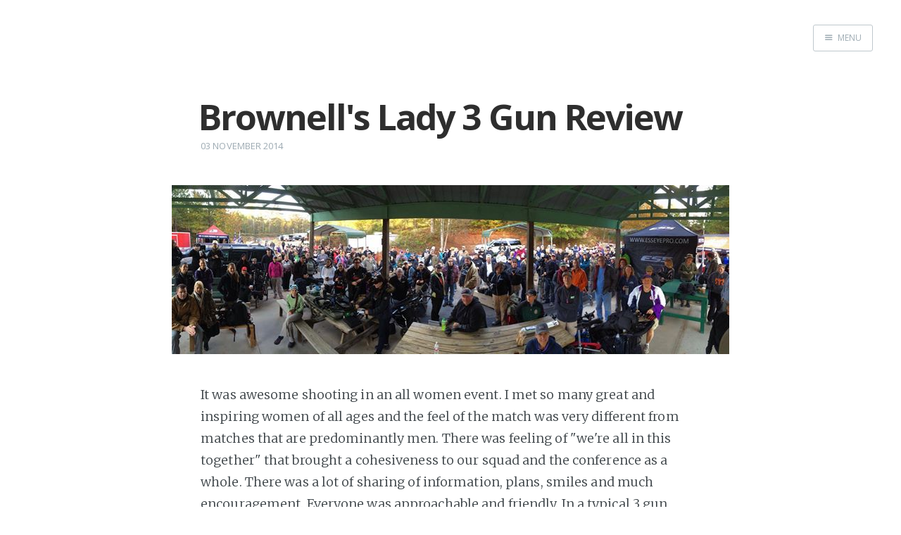

--- FILE ---
content_type: text/html; charset=utf-8
request_url: https://shootermakeready.com/brownells-lady-3-gun-autopsy/
body_size: 4187
content:
<!DOCTYPE html>
<html>
<head>
    <meta charset="utf-8" />
    <meta http-equiv="X-UA-Compatible" content="IE=edge" />

    <title>Brownell&#x27;s Lady 3 Gun Review</title>

    <meta name="HandheldFriendly" content="True" />
    <meta name="viewport" content="width=device-width, initial-scale=1.0" />

    <link rel="stylesheet" type="text/css" href="//fonts.googleapis.com/css?family=Merriweather:300,700,700italic,300italic|Open+Sans:700,400" />
    <link rel="stylesheet" type="text/css" href="https://shootermakeready.com/assets/css/screen.css?v=29ff929c91" />


    <link rel="canonical" href="https://shootermakeready.com/brownells-lady-3-gun-autopsy/">
    <meta name="referrer" content="no-referrer-when-downgrade">
    
    <meta property="og:site_name" content="Shooter Make Ready">
    <meta property="og:type" content="article">
    <meta property="og:title" content="Brownell&#x27;s Lady 3 Gun Review">
    <meta property="og:description" content="It was awesome shooting in an all women event. I met so many great and inspiring
women of all ages and the feel of the match was very different from matches that
are predominantly men. There was feeling of &quot;we&#x27;re all in this together&quot; that
brought a cohesiveness to our">
    <meta property="og:url" content="https://shootermakeready.com/brownells-lady-3-gun-autopsy/">
    <meta property="article:published_time" content="2014-11-03T17:43:04.000Z">
    <meta property="article:modified_time" content="2014-11-03T20:22:54.000Z">
    <meta name="twitter:card" content="summary">
    <meta name="twitter:title" content="Brownell&#x27;s Lady 3 Gun Review">
    <meta name="twitter:description" content="It was awesome shooting in an all women event. I met so many great and inspiring
women of all ages and the feel of the match was very different from matches that
are predominantly men. There was feeling of &quot;we&#x27;re all in this together&quot; that
brought a cohesiveness to our">
    <meta name="twitter:url" content="https://shootermakeready.com/brownells-lady-3-gun-autopsy/">
    <meta name="twitter:label1" content="Written by">
    <meta name="twitter:data1" content="Sophia Parafina">
    
    <script type="application/ld+json">
{
    "@context": "https://schema.org",
    "@type": "Article",
    "publisher": {
        "@type": "Organization",
        "name": "Shooter Make Ready",
        "url": "https://shootermakeready.com/",
        "logo": {
            "@type": "ImageObject",
            "url": "https://shootermakeready.com/favicon.ico",
            "width": 48,
            "height": 48
        }
    },
    "author": {
        "@type": "Person",
        "name": "Sophia Parafina",
        "url": "https://shootermakeready.com/author/sophia-parafina/",
        "sameAs": []
    },
    "headline": "Brownell&#x27;s Lady 3 Gun Review",
    "url": "https://shootermakeready.com/brownells-lady-3-gun-autopsy/",
    "datePublished": "2014-11-03T17:43:04.000Z",
    "dateModified": "2014-11-03T20:22:54.000Z",
    "description": "\nIt was awesome shooting in an all women event. I met so many great and inspiring\nwomen of all ages and the feel of the match was very different from matches that\nare predominantly men. There was feeling of &quot;we&#x27;re all in this together&quot; that\nbrought a cohesiveness to our squad and the conference as a whole. There was a\nlot of sharing of information, plans, smiles and much encouragement. Everyone\nwas approachable and friendly. In a typical 3 gun match, women shooters are a\nsideshow, competitors th",
    "mainEntityOfPage": "https://shootermakeready.com/brownells-lady-3-gun-autopsy/"
}
    </script>

    <meta name="generator" content="Ghost 6.13">
    <link rel="alternate" type="application/rss+xml" title="Shooter Make Ready" href="https://shootermakeready.com/rss/">
    <script defer src="https://cdn.jsdelivr.net/ghost/portal@~2.56/umd/portal.min.js" data-i18n="true" data-ghost="https://shootermakeready.com/" data-key="36950cb9458c6755c32e62e7a3" data-api="https://smr.ghost.io/ghost/api/content/" data-locale="en" crossorigin="anonymous"></script><style id="gh-members-styles">.gh-post-upgrade-cta-content,
.gh-post-upgrade-cta {
    display: flex;
    flex-direction: column;
    align-items: center;
    font-family: -apple-system, BlinkMacSystemFont, 'Segoe UI', Roboto, Oxygen, Ubuntu, Cantarell, 'Open Sans', 'Helvetica Neue', sans-serif;
    text-align: center;
    width: 100%;
    color: #ffffff;
    font-size: 16px;
}

.gh-post-upgrade-cta-content {
    border-radius: 8px;
    padding: 40px 4vw;
}

.gh-post-upgrade-cta h2 {
    color: #ffffff;
    font-size: 28px;
    letter-spacing: -0.2px;
    margin: 0;
    padding: 0;
}

.gh-post-upgrade-cta p {
    margin: 20px 0 0;
    padding: 0;
}

.gh-post-upgrade-cta small {
    font-size: 16px;
    letter-spacing: -0.2px;
}

.gh-post-upgrade-cta a {
    color: #ffffff;
    cursor: pointer;
    font-weight: 500;
    box-shadow: none;
    text-decoration: underline;
}

.gh-post-upgrade-cta a:hover {
    color: #ffffff;
    opacity: 0.8;
    box-shadow: none;
    text-decoration: underline;
}

.gh-post-upgrade-cta a.gh-btn {
    display: block;
    background: #ffffff;
    text-decoration: none;
    margin: 28px 0 0;
    padding: 8px 18px;
    border-radius: 4px;
    font-size: 16px;
    font-weight: 600;
}

.gh-post-upgrade-cta a.gh-btn:hover {
    opacity: 0.92;
}</style>
    <script defer src="https://cdn.jsdelivr.net/ghost/sodo-search@~1.8/umd/sodo-search.min.js" data-key="36950cb9458c6755c32e62e7a3" data-styles="https://cdn.jsdelivr.net/ghost/sodo-search@~1.8/umd/main.css" data-sodo-search="https://smr.ghost.io/" data-locale="en" crossorigin="anonymous"></script>
    
    <link href="https://shootermakeready.com/webmentions/receive/" rel="webmention">
    <script defer src="/public/cards.min.js?v=29ff929c91"></script>
    <link rel="stylesheet" type="text/css" href="/public/cards.min.css?v=29ff929c91">
    <script defer src="/public/member-attribution.min.js?v=29ff929c91"></script><style>:root {--ghost-accent-color: #15171A;}</style>
</head>
<body class="post-template nav-closed">

    <div class="nav">
    <h3 class="nav-title">Menu</h3>
    <a href="#" class="nav-close">
        <span class="hidden">Close</span>
    </a>
    <ul>
            <li class="nav-home"><a href="https://shootermakeready.com/">Home</a></li>
    </ul>
        <a class="subscribe-button icon-feed" href="https://shootermakeready.com/rss/">Subscribe</a>
</div>
<span class="nav-cover"></span>


    <div class="site-wrapper">

        


<header class="main-header post-head no-cover">
    <nav class="main-nav  clearfix">
        
            <a class="menu-button icon-menu" href="#"><span class="word">Menu</span></a>
    </nav>
</header>

<main class="content" role="main">
    <article class="post no-image">

        <header class="post-header">
            <h1 class="post-title">Brownell&#x27;s Lady 3 Gun Review</h1>
            <section class="post-meta">
                <time class="post-date" datetime="2014-11-03">03 November 2014</time> 
            </section>
        </header>

        <section class="post-content">
            <!--kg-card-begin: markdown--><p><img src="https://shootermakeready.com/content/images/2014/11/lad3gun.jpg" alt="" loading="lazy"><br>
It was awesome shooting in an all women event. I met so many great and inspiring women of all ages and the feel of the match was very different from matches that are predominantly men. There was feeling of &quot;we're all in this together&quot; that brought a cohesiveness to our squad and the conference as a whole. There was a lot of sharing of information, plans, smiles and much encouragement. Everyone was approachable and friendly. In a typical 3 gun match, women shooters are a sideshow, competitors that are tolerated and occasionally coached (which I appreciate). To sum it up, an all women event fostered a comraderie that's lacking in predominantly male 3 gun competitions. For the first time, I felt that I was part of the growing movement of women in shooting.</p>
<p>Brownell's Lady 3 Gun ran quite well for a first time national event. There were hitches of course, the schedule ran late on the first day, 3Gun Nation classifiers didn't get set up until the second day, stage descriptions weren't published and changed at the last minute and the banquet space was very tight given the number of attendees. Despite these hiccups, Lady 3 Gun excelled in many areas.</p>
<p>First, kudos to the stage designer(s). Given the wide range of skill levels and experience among the shooters, the stages were challenging but not overwhelmingly difficult or intimidating. The stages didn't have 180 traps but you did have to be mindful of where and what you shot with. Part of the fun of 3 gun and USPSA competitions is that you have decide how to shoot a stage given your strengths and abilities. The stage designs provided many opportunites to shoot a stage according to a plan that favored your abilities.</p>
<p>Second, the Range Officers were fantastic. There were at least 3 ROs per stage providing a lot of eyes on when we were shooting. I put safety over everything else in this sport and knowing that the match also valued safety made it very enjoyable. Chris Palmer, the Range Director, also deserves recognition for keeping the match running smoothly, taking care of equipment failures, and for keeping a watchful ever over the event.</p>
<p>Third, my squad, Squad 7, was fantastic. Everyone on the squad was a total pro. Everyone preloaded their magazines and guns and were ready to go when it was their turn. I love that, it makes the whole stage run smoothly. We all shared the resposibility of resetting the stage quickly, pasting and resetting steel as soon as the stage was clear. Also a big thanks to our squad dad, Andrew Simmons, for stepping up to gather and keep our score sheets in order as well as providing advice and encouragement.</p>
<p>Finally, I want to thank and congratulate <a href="https://www.facebook.com/lisamariejudy">Lisa Marie Judy</a> for pulling off this incredible event. This event wouldn't have happened without our many <a href="http://www.lady3gun.com/sponsors/?ref=shootermakeready.com">sponsors</a>. Many, many thanks for their support and their incredible generosity that in included a $277,000 prize table! All the shooters also deserve recognition for competing and making the event memorable.</p>
<p><img src="https://shootermakeready.com/content/images/2014/11/squad7.jpg" alt="Squad 7" loading="lazy"><br>
Squad 7, bestest squad evar!</p>
<!--kg-card-end: markdown-->
        </section>

        <footer class="post-footer">



            <section class="author">
                <h4><a href="/author/sophia-parafina/">Sophia Parafina</a></h4>

                    <p>Read <a href="/author/sophia-parafina/">more posts</a> by this author.</p>
                <div class="author-meta">
                    
                    
                </div>
            </section>


            <section class="share">
                <h4>Share this post</h4>
                <a class="icon-twitter" href="https://twitter.com/intent/tweet?text=Brownell's%20Lady%203%20Gun%20Review&amp;url=https://shootermakeready.com/brownells-lady-3-gun-autopsy/"
                    onclick="window.open(this.href, 'twitter-share', 'width=550,height=235');return false;">
                    <span class="hidden">Twitter</span>
                </a>
                <a class="icon-facebook" href="https://www.facebook.com/sharer/sharer.php?u=https://shootermakeready.com/brownells-lady-3-gun-autopsy/"
                    onclick="window.open(this.href, 'facebook-share','width=580,height=296');return false;">
                    <span class="hidden">Facebook</span>
                </a>
                <a class="icon-google-plus" href="https://plus.google.com/share?url=https://shootermakeready.com/brownells-lady-3-gun-autopsy/"
                   onclick="window.open(this.href, 'google-plus-share', 'width=490,height=530');return false;">
                    <span class="hidden">Google+</span>
                </a>
            </section>


        </footer>

    </article>
</main>

<aside class="read-next">
    <a class="read-next-story no-cover" href="/lady-3-gun-where-are-you-from/">
        <section class="post">
            <h2>Lady 3 Gun: Where are you from?</h2>
            <p>&hellip;</p>
        </section>
    </a>
    <a class="read-next-story prev no-cover" href="/bird-flu/">
        <section class="post">
            <h2>Bird flu</h2>
            <p>I caught it, spent a night in the ICU, seven days total in the hospital. Getting
back strength and&hellip;</p>
        </section>
    </a>
</aside>




        <footer class="site-footer clearfix">
            <section class="copyright"><a href="https://shootermakeready.com">Shooter Make Ready</a> &copy; 2026</section>
            <section class="poweredby">Proudly published with <a href="https://ghost.org">Ghost</a></section>
        </footer>

    </div>

    <script type="text/javascript" src="//code.jquery.com/jquery-1.12.0.min.js"></script>
    <!-- You can safely delete this line if your theme does not require jQuery -->
<script type="text/javascript" src="https://code.jquery.com/jquery-1.11.3.min.js"></script>
    <script type="text/javascript" src="https://shootermakeready.com/assets/js/jquery.fitvids.js?v=29ff929c91"></script>
    <script type="text/javascript" src="https://shootermakeready.com/assets/js/index.js?v=29ff929c91"></script>

</body>
</html>
